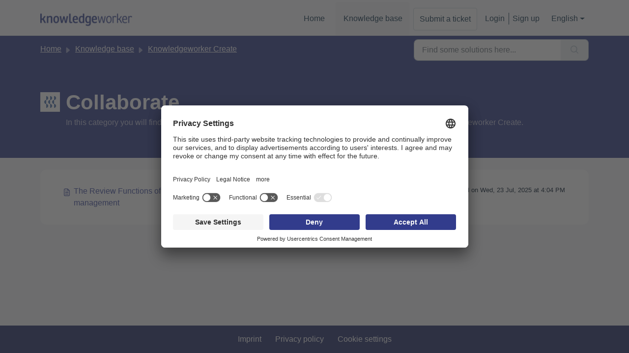

--- FILE ---
content_type: text/html; charset=utf-8
request_url: https://support.knowledgeworker.com/en/support/solutions/folders/80000698329
body_size: 6517
content:
<!DOCTYPE html>
<html lang="en" data-date-format="non_us" dir="ltr">

<head>

  <meta name="csrf-param" content="authenticity_token" />
<meta name="csrf-token" content="HcjfOdwnH/dBXs6WXfbrIRHuHb5ccq/Qf8KpHaHsSsz4kcZWaPZBAy8H9BLyZJKqbTO1h12hISCWUu8ciNcwBA==" />

  <link rel='shortcut icon' href='https://s3.eu-central-1.amazonaws.com/euc-cdn.freshdesk.com/data/helpdesk/attachments/production/80171435367/fav_icon/kXUf36bt2asSBwX6kGBiQ6S0y_Ell9Qabg.png' />

  <meta property="og:image:secure_url" content="https://kw.my/-maaa/support-og/generate.php?title=Collaborate" />

<!-- Title for the page -->
<title> Collaborate : Knowledgeworker </title>

<!-- Meta information -->

      <meta charset="utf-8" />
      <meta http-equiv="X-UA-Compatible" content="IE=edge,chrome=1" />
      <meta name="description" content= "In this category you will find articles on the possibilities of simplifying internal and external processes with Knowledgeworker Create." />
      <meta name="author" content= "" />
       <meta property="og:title" content="Collaborate" />  <meta property="og:url" content="https://support.knowledgeworker.com/en/support/solutions/folders/80000698329" />  <meta property="og:image" content="https://s3.eu-central-1.amazonaws.com/euc-cdn.freshdesk.com/data/helpdesk/attachments/production/80171437368/logo/hYxh2zo-ks_R2GiTiV8jHE3UcdzxQELc9A.png?X-Amz-Algorithm=AWS4-HMAC-SHA256&amp;amp;X-Amz-Credential=AKIAS6FNSMY2XLZULJPI%2F20260120%2Feu-central-1%2Fs3%2Faws4_request&amp;amp;X-Amz-Date=20260120T061409Z&amp;amp;X-Amz-Expires=604800&amp;amp;X-Amz-SignedHeaders=host&amp;amp;X-Amz-Signature=692b8fda2d51e4f5849c561c72ac5c598c48dc1aa134e51de32390ce61d8f73d" />  <meta property="og:site_name" content="Knowledgeworker Support" />  <meta property="og:type" content="article" />  <meta name="twitter:title" content="Collaborate" />  <meta name="twitter:url" content="https://support.knowledgeworker.com/en/support/solutions/folders/80000698329" />  <meta name="twitter:image" content="https://s3.eu-central-1.amazonaws.com/euc-cdn.freshdesk.com/data/helpdesk/attachments/production/80171437368/logo/hYxh2zo-ks_R2GiTiV8jHE3UcdzxQELc9A.png?X-Amz-Algorithm=AWS4-HMAC-SHA256&amp;amp;X-Amz-Credential=AKIAS6FNSMY2XLZULJPI%2F20260120%2Feu-central-1%2Fs3%2Faws4_request&amp;amp;X-Amz-Date=20260120T061409Z&amp;amp;X-Amz-Expires=604800&amp;amp;X-Amz-SignedHeaders=host&amp;amp;X-Amz-Signature=692b8fda2d51e4f5849c561c72ac5c598c48dc1aa134e51de32390ce61d8f73d" />  <meta name="twitter:card" content="summary" />  <link rel="canonical" href="https://support.knowledgeworker.com/en/support/solutions/folders/80000698329" />  <link rel='alternate' hreflang="de" href="https://support.knowledgeworker.com/de/support/solutions/folders/80000698329"/>  <link rel='alternate' hreflang="en" href="https://support.knowledgeworker.com/en/support/solutions/folders/80000698329"/> 

<!-- Responsive setting -->
<link rel="apple-touch-icon" href="https://s3.eu-central-1.amazonaws.com/euc-cdn.freshdesk.com/data/helpdesk/attachments/production/80171435367/fav_icon/kXUf36bt2asSBwX6kGBiQ6S0y_Ell9Qabg.png" />
        <link rel="apple-touch-icon" sizes="72x72" href="https://s3.eu-central-1.amazonaws.com/euc-cdn.freshdesk.com/data/helpdesk/attachments/production/80171435367/fav_icon/kXUf36bt2asSBwX6kGBiQ6S0y_Ell9Qabg.png" />
        <link rel="apple-touch-icon" sizes="114x114" href="https://s3.eu-central-1.amazonaws.com/euc-cdn.freshdesk.com/data/helpdesk/attachments/production/80171435367/fav_icon/kXUf36bt2asSBwX6kGBiQ6S0y_Ell9Qabg.png" />
        <link rel="apple-touch-icon" sizes="144x144" href="https://s3.eu-central-1.amazonaws.com/euc-cdn.freshdesk.com/data/helpdesk/attachments/production/80171435367/fav_icon/kXUf36bt2asSBwX6kGBiQ6S0y_Ell9Qabg.png" />
        <meta name="viewport" content="width=device-width, initial-scale=1.0, maximum-scale=5.0, user-scalable=yes" /> 

<script id="usercentrics-cmp" src="https://app.usercentrics.eu/browser-ui/latest/loader.js" data-settings-id="IC8uBvoUpzphED" async></script>

<script>
  var _paq = window._paq = window._paq || [];
  /* tracker methods like "setCustomDimension" should be called before "trackPageView" */
  _paq.push(["setDocumentTitle", document.domain + "/" + document.title]);
  _paq.push(["setCookieDomain", "*.support.knowledgeworker.com"]);
  _paq.push(["setDomains", ["*.support.knowledgeworker.com","*.support.chemmedia.de","*.chemmediaold.freshdesk.com","*.jobs.chemmedia.de","*.newaccount1611042005640.freshdesk.com"]]);
  _paq.push(['disableCookies']);
  _paq.push(['trackPageView']);
  _paq.push(['enableLinkTracking']);
  (function() {
    var u="//t.knowledgeworker.com/";
    _paq.push(['setTrackerUrl', u+'matomo.php']);
    _paq.push(['setSiteId', '6']);
    var d=document, g=d.createElement('script'), s=d.getElementsByTagName('script')[0];
    g.async=true; g.src=u+'matomo.js'; s.parentNode.insertBefore(g,s);
  })();
</script>

<meta name="google-site-verification" content="PKVkIkh7p0lLyDbPMfcku0g_3RzttdSf_HcDTEeKN1A" />

<script>
  document.addEventListener("DOMContentLoaded", function() {
    var currentLang = document.documentElement.lang || "en";
    
    var isCreate = document.querySelector('a[href*="support/solutions/80000387935"]');
	if (isCreate) {
      var plogo = document.querySelector('#createlogo');
      if (plogo) plogo.style.display = 'block';
	  var adv = document.querySelector(`#createadv-${currentLang}`) 
                    || document.querySelector('#createadv-en');
      if (adv) adv.style.display = 'block';
    }
    var isShare= document.querySelector('a[href*="support/solutions/80000387936"]');
	if (isShare) {
      var plogo = document.querySelector('#sharelogo');
      if (plogo) plogo.style.display = 'block';
	  var adv = document.querySelector(`#shareadv-${currentLang}`) 
                    || document.querySelector('#shareadv-en');
      if (adv) adv.style.display = 'block';
    }
    var isCoach= document.querySelector('a[href*="support/solutions/80000455524"]');
	if (isCoach) {
      var plogo = document.querySelector('#coachlogo');
      if (plogo) plogo.style.display = 'block';
	  var adv = document.querySelector(`#coachadv-${currentLang}`) 
                    || document.querySelector('#coachadv-en');
      if (adv) adv.style.display = 'block';
    }
  });
</script>

  <link rel="icon" href="https://s3.eu-central-1.amazonaws.com/euc-cdn.freshdesk.com/data/helpdesk/attachments/production/80171435367/fav_icon/kXUf36bt2asSBwX6kGBiQ6S0y_Ell9Qabg.png" />

  <link rel="stylesheet" href="/assets/cdn/portal/styles/theme.css?FD003" nonce="kBML/gUWqRQRJZ04qfVrSA=="/>

  <style type="text/css" nonce="kBML/gUWqRQRJZ04qfVrSA=="> /* theme */ .portal--light {
              --fw-body-bg: #f5f6fa;
              --fw-header-bg: #fefeff;
              --fw-header-text-color: #12344D;
              --fw-helpcenter-bg: #333e8d;
              --fw-helpcenter-text-color: #fefeff;
              --fw-footer-bg: #262f6a;
              --fw-footer-text-color: #FFFFFF;
              --fw-tab-active-color: #f5f6fa;
              --fw-tab-active-text-color: #12344D;
              --fw-tab-hover-color: #FFFFFF;
              --fw-tab-hover-text-color: #12344D;
              --fw-btn-background: #FFFFFF;
              --fw-btn-text-color: #12344D;
              --fw-btn-primary-background: #12344D;
              --fw-btn-primary-text-color: #FFFFFF;
              --fw-baseFont: Helvetica;
              --fw-textColor: #001428;
              --fw-headingsFont: Helvetica;
              --fw-linkColor: #424fa2;
              --fw-linkColorHover: #323971;
              --fw-inputFocusRingColor: #EBEFF3;
              --fw-formInputFocusColor: #EBEFF3;
              --fw-card-bg: #FFFFFF;
              --fw-card-fg: #001428;
              --fw-card-border-color: #f5f6fa;
              --fw-nonResponsive: #f5f6fa;
              --bs-body-font-family: Helvetica;
    } </style>

    <style type="text/css" nonce="kBML/gUWqRQRJZ04qfVrSA==">
      .fw-wrapper-shadow {
  box-shadow: none;
  border: none;
}
.box-shadow {
  box-shadow: none;
  border: none;
}

.fw-searchbar-wrapper .breadcrumb .breadcrumb-item {
	max-width:32rem;
}

.bg-grey {
	background-color: unset !important;
}

footer .fw-credit a {
  text-decoration: none;
}

.fw-wrapper-shadow .fw-content--single-article {
  font-size:18px;
}
.fw-wrapper-shadow .fw-content--single-article p,
.fw-wrapper-shadow .fw-content--single-article li,
.fw-wrapper-shadow .fw-content--single-article table td,
.fw-wrapper-shadow .fw-content--single-article div {
  font-size:18px;
  font-weight:100;
  line-height:1.5;
  margin: 9px 0px;
  color: #001428;
}
.fw-wrapper-shadow .fw-content--single-article h1 {
  margin-top: 32px;
  line-height: 1.31;
  color: #001428;
  font-size:28px;
}
.fw-wrapper-shadow .fw-content--single-article h2 {
  margin-top: 27px;
  line-height: 1.31;
  line-height: 1.5;
  color: #001428;
  font-size:28px;
}
.fw-wrapper-shadow .fw-content--single-article h3 {
  margin-top: 16px;
  line-height: 1.31;
  line-height: 1.5;
  font-weight: bold;
  color: #001428;
  font-size:24px;
}
.fw-wrapper-shadow .fw-content--single-article h4 {
  margin-top: 16px;
  line-height: 1.31;
  line-height: 1.5;
  font-weight: bold;
  color: #001428;
  font-size:18px;
}
.fw-wrapper-shadow .fw-content--single-article table td {
  padding:1em;
}
.navbar .fw-brand-logo {
  max-width: 50rem;
}
.fw-wrapper-shadow .fw-content--single-article a {
  color: #424fa2;
}
.fw-wrapper-shadow .fw-content--single-article a:hover {
  color: #424fa2;
  text-decoration: underline;
}

.fw-wrapper-shadow .fw-content--single-article .intro p {
  font-size:18px;
  font-weight:100;
  line-height:1.5;
  margin-bottom:1em;
}
.fw-wrapper-shadow .fw-content--single-article .promo {
  font-size:18px;
  font-weight:100;
  line-height:1.5;
  border-radius: 12px;
  box-shadow: 0 4px 8px rgba(0, 0, 0, 0.1);
  padding:2px;
  background: linear-gradient(to top right, #424fa2, #ff69b4);
  position: relative;
}
.fw-wrapper-shadow .fw-content--single-article .promo .promocontent {
    background-color: white;
	padding: 16px;
  	margin:0px;
    border-radius: 10px; 
}

.productlogo {
  display:none;
  margin: 0px 0px 22px -11px;
}
div[id^="createadv-"], div[id^="shareadv-"], div[id^="coachadv-"] {
  display:none;
  margin: 36px 0px !important;
}
    </style>
  

  <script type="text/javascript" nonce="kBML/gUWqRQRJZ04qfVrSA==">
    window.cspNonce = "kBML/gUWqRQRJZ04qfVrSA==";
  </script>

  <script src="/assets/cdn/portal/scripts/nonce.js" nonce="kBML/gUWqRQRJZ04qfVrSA=="></script>

  <script src="/assets/cdn/portal/vendor.js" nonce="kBML/gUWqRQRJZ04qfVrSA=="></script>

  <script src="/assets/cdn/portal/scripts/head.js" nonce="kBML/gUWqRQRJZ04qfVrSA=="></script>

  <script type="text/javascript" nonce="kBML/gUWqRQRJZ04qfVrSA==">
      window.store = {};
window.store = {
  assetPath: "/assets/cdn/portal/",
  defaultLocale: "en",
  currentLocale: "en",
  currentPageName: "article_list",
  portal: {"id":80000083341,"name":"Knowledgeworker Support","product_id":80000004117},
  portalAccess: {"hasSolutions":true,"hasForums":false,"hasTickets":false,"accessCount":1},
  account: {"id":1787909,"name":"chemmedia Helpdesk","time_zone":"Berlin","companies":[]},
  vault_service: {"url":"https://vault-service-eu.freshworks.com/data","max_try":2,"product_name":"fd"},
  blockedExtensions: "",
  allowedExtensions: "",
  search: {"all":"/en/support/search","solutions":"/en/support/search/solutions","topics":"/en/support/search/topics","tickets":"/en/support/search/tickets"},
  portalLaunchParty: {
    enableStrictSearch: false,
    ticketFragmentsEnabled: false,
    homepageNavAccessibilityEnabled: false,
    channelIdentifierFieldsEnabled: false,
  },





    marketplace: {"token":"eyJ0eXAiOiJKV1QiLCJhbGciOiJIUzI1NiJ9.[base64].rcBw49jjjtwyiq_QdjVRZPOfePAhvPu78zZgJFcAw_Q","data_pipe_key":"634cd594466a52fa53c54b5b34779134","region":"euc","org_domain":"chemmedia-org.myfreshworks.com"},

  pod: "eu-central-1",
  region: "EU",
};
  </script>


</head>

<body class="portal portal--light  ">
  
  <header class="container-fluid px-0 fw-nav-wrapper fixed-top">
  <section class="bg-light container-fluid">
    <div class="container">
      <a  id="" href="#fw-main-content" class="visually-hidden visually-hidden-focusable p-8 my-12 btn btn-outline-primary"

>Skip to main content</a>
    </div>
  </section>

  
    <section class="container">
      <nav class="navbar navbar-expand-xl navbar-light px-0 py-8 pt-xl-4 pb-xl-0">
        

    <a class="navbar-brand d-flex align-items-center" href="https://www.knowledgeworker.com/?utm_source=helpdesk&utm_medium=header-logo">
      <img data-src="https://s3.eu-central-1.amazonaws.com/euc-cdn.freshdesk.com/data/helpdesk/attachments/production/80171437368/logo/hYxh2zo-ks_R2GiTiV8jHE3UcdzxQELc9A.png" loading="lazy" alt="Freshworks Logo" class="lazyload d-inline-block align-top me-4 fw-brand-logo" />
      <div class="fs-22 semi-bold fw-brand-name ms-4" title=""></div>
   </a>


        <button class="navbar-toggler collapsed" type="button" data-bs-toggle="collapse" data-bs-target="#navbarContent" aria-controls="navbarContent" aria-expanded="false" aria-label="Toggle navigation" id="navbarContentToggler">
  <span class="icon-bar"></span>
  <span class="icon-bar"></span>
  <span class="icon-bar"></span>
</button>

        <div class="collapse navbar-collapse" id="navbarContent">
          <ul class="navbar-nav ms-auto mt-64 mt-xl-0">
            
              <li class="nav-item ">
                <a href="/en/support/home" class="nav-link">
                  <span class="d-md-none icon-home"></span> Home
                </a>
              </li>
            
              <li class="nav-item active">
                <a href="/en/support/solutions" class="nav-link">
                  <span class="d-md-none icon-solutions"></span> Knowledge base
                </a>
              </li>
            
            <li class="nav-item no-hover">
             <a  id="" href="/en/support/tickets/new" class="btn fw-secondary-button"

>Submit a ticket</a>
            </li>
          </ul>
          <ul class="navbar-nav flex-row align-items-center ps-8 fw-nav-dropdown-wrapper">
            

    <li class="nav-item no-hover fw-login">
      <a  id="" href="/en/support/login" class="nav-link pe-8"

>Login</a>
    </li>
    
      <li class="nav-item no-hover fw-signup">
        <a  id="" href="/en/support/signup" class="nav-link fw-border-start ps-8"

>Sign up</a>
      </li>
    


            <li class="nav-item dropdown no-hover ms-auto">
             <a  id="" href="#" class="nav-link dropdown-toggle"

    id = "languageDropdown"

    role = "button"

    data-bs-toggle = "dropdown"

    aria-haspopup = "true"

    aria-expanded = "false"

>English</a>
<div class="dropdown-menu fw-languageDropdown" aria-labelledby="languageDropdown">
 
 <a class="dropdown-item" href="/de/support/solutions/folders/80000698329">German</a>
 
 <a class="dropdown-item d-none" href="/en/support/solutions/folders/80000698329">English</a>
 
</div>


            </li>
          </ul>
        </div>
      </nav>
    </section>
    <div class="nav-overlay d-none"></div>
  
</header>



<main class="fw-main-wrapper" id="fw-main-content">
    <section class="fw-sticky fw-searchbar-wrapper">
    <div class="container">
      <div class="row align-items-center py-8">
       <div class="col-md-6">
         <nav aria-label="breadcrumb">
    <ol class="breadcrumb">
        
          
            
              <li class="breadcrumb-item"><a href="/en/support/home">Home</a></li>
            
          
            
              <li class="breadcrumb-item"><a href="/en/support/solutions">Knowledge base</a></li>
            
          
            
              <li class="breadcrumb-item"><a href="/en/support/solutions/80000387935">Knowledgeworker Create</a></li>
            
          
            
              <li class="breadcrumb-item breadcrumb-active-item d-lg-none" aria-current="page">Collaborate</li>
            
          
        
    </ol>
</nav>

        </div>
        <div class="col-md-4 ms-auto">
          
<form action="/en/support/search/solutions" id="fw-search-form" data-current-tab="solutions">
  <div class="form-group fw-search  my-0">
    <div class="input-group">
      <input type="text" class="form-control" id="searchInput" name="term" value="" placeholder="Find some solutions here..." autocomplete="off" aria-label="Find some solutions here...">
      <button class="btn px-20 input-group-text" id="btnSearch" type="submit" aria-label="Search"><span class="icon-search"></span></button>
    </div>

    <div class="visually-hidden">
      <span id="srSearchUpdateMessage" aria-live="polite"></span>
    </div>

    <div class="fw-autocomplete-wrapper box-shadow bg-light br-8 p-16 d-none">
      <div class="fw-autocomplete-header " role="tablist">
        <button class="fw-search-tab " data-tab="all" role="tab" aria-selected="false">
          All
        </button>
        
          <button class="fw-search-tab fw-active-search-tab" data-tab="solutions" role="tab" aria-selected="true">
            Articles
          </button>
        
        
        
      </div>

      <div class="fw-loading my-80 d-none"></div>

      <div class="fw-autocomplete-focus">

        <div class="fw-recent-search">
          <div class="fw-recent-title d-none row align-items-center">
            <div class="col-8 fs-20 semi-bold"><span class="icon-recent me-8"></span>Recent Searches</div>
            <div class="col-4 px-0 text-end"><button class="btn btn-link fw-clear-all">Clear all</button></div>
          </div>
          <p class="ps-32 fw-no-recent-searches mb-16 d-none">No recent searches</p>
          <ul class="fw-no-bullet fw-recent-searches mb-16 d-none"></ul>
        </div>

        <div class="fw-popular-articles-search">
          <p class="fs-20 semi-bold fw-popular-title d-none"><span class="icon-article me-8"></span> Popular Articles</p>
          <ul class="fw-no-bullet fw-popular-topics d-none"></ul>
        </div>

        <div class="fw-solutions-search-results fw-results d-none">
          <hr class="mt-24" />
          <div class="fw-solutions-search-results-title row align-items-center">
            <div class="col-8 fs-20 semi-bold"><span class="icon-article me-8"></span>Articles</div>
            <div class="col-4 px-0 text-end"><a class="btn btn-link fw-view-all fw-solutions-view-all" href="/en/support/search/solutions">View all</a></div>
          </div>
          <ul class="fw-no-bullet fw-search-results fw-solutions-search-results-container"></ul>
        </div>

        <div class="fw-topics-search-results fw-results d-none">
          <hr class="mt-24" />
          <div class="fw-topics-search-results-title row align-items-center">
            <div class="col-8 fs-20 semi-bold"><span class="icon-topic me-8"></span>Topics</div>
            <div class="col-4 px-0 text-end"><a class="btn btn-link fw-view-all fw-topics-view-all" href="/en/support/search/topics">View all</a></div>
          </div>
          <ul class="fw-no-bullet fw-search-results fw-topics-search-results-container"></ul>
        </div>

        <div class="fw-tickets-search-results fw-results d-none">
          <hr class="mt-24" />
          <div class="fw-tickets-search-results-title row align-items-center">
            <div class="col-8 fs-20 semi-bold"><span class="icon-ticket me-8"></span>Tickets</div>
            <div class="col-4 px-0 text-end"><a class="btn btn-link fw-view-all fw-tickets-view-all" href="/en/support/search/tickets">View all</a></div>
          </div>
          <ul class="fw-no-bullet fw-search-results fw-tickets-search-results-container"></ul>
        </div>
      </div>

      <div class="fw-autocomplete-noresults d-none text-center py-40">
        <img src="/assets/cdn/portal/images/no-results.png" class="img-fluid fw-no-results-img" alt="no results" />
        <p class="mt-24 text-secondary">Sorry! nothing found for <br /> <span id="input_term"></span></p>
      </div>
    </div>
  </div>
</form>

        </div>
      </div>
    </div>
  </section>
  <section class="container-fluid px-0 fw-page-title-wrapper">
    <div class="container">
      <div class="py-24 py-lg-60 mx-0 fw-search-meta-info g-0">
        
          <div class="fw-fig">
            <img src="https://s3.eu-central-1.amazonaws.com/euc-cdn.freshdesk.com/data/helpdesk/attachments/production/80378161670/original/o7UY_kzYYWAjnzntNgkicfUbqn2QftNv7w.png" class="img-fluid" alt="category image">
          </div>
        
        <div class="text-start">
          <h1 class="fw-page-title">Collaborate</h1>
          <p>In this category you will find articles on the possibilities of simplifying internal and external processes with Knowledgeworker Create.</p>
        </div>
      </div>
    </div>
  </section>

  <section class="container-fluid px-0 py-24">
    <div class="container">
       <div class="alert alert-with-close notice hide" id="noticeajax"></div> 
        
          <section class="row fw-category-wrapper box-shadow br-12 mx-0 g-0 bg-light">
            <ul class="fw-no-bullet fw-articles fw-section-content">
              
                <li>
                  <a href="/en/support/solutions/articles/80001088845-the-review-functions-of-knowledgeworker-create-easy-collaboration-thanks-to-task-management" class="row mx-0 g-0">
                    <div class="col-md-8 d-flex">
                      <div class="pe-8 pt-4"><span class="icon-article"></span></div>
                      <div class="line-clamp-2">The Review Functions of Knowledgeworker Create: Easy collaboration thanks to task management</div>
                    </div>
                    <div class="col-md-4 fw-modified fw-meta-info small">
                      

   Modified on Wed, 23 Jul, 2025 at  4:04 PM 



                    </div>
                  </a>
                </li>
              
            </ul>
          </section>
          <section class="fw-pagination-wrapper">
  
</section>
        
    </div>
  </section>

</main>


 <footer class="container-fluid px-0">
   <section class="fw-contact-info">
     <p class="fw-contacts">
       
     </p>
   </section>
   <section class="fw-credit">
     <nav class="fw-laws">
        
        
        
        
       
        
       		<a href="https://www.chemmedia.de/imprint/">Imprint</a>
    	    <a href="https://www.chemmedia.de/legal/privacy-en.html">Privacy policy</a>
        	<a href="javascript: Cookiebot.renew()">Cookie settings</a>
       
     </nav>
   </section>
 </footer>


  

  <div class="modal-backdrop fade d-none" id="overlay"></div>

  <script src="/assets/cdn/portal/scripts/bottom.js" nonce="kBML/gUWqRQRJZ04qfVrSA=="></script>

  <script src="/assets/cdn/portal/scripts/locales/en.js" nonce="kBML/gUWqRQRJZ04qfVrSA=="></script>


    <script src="/assets/cdn/portal/scripts/marketplace.js" nonce="kBML/gUWqRQRJZ04qfVrSA==" async></script>


  <script src="/assets/cdn/portal/scripts/integrations.js"  nonce="kBML/gUWqRQRJZ04qfVrSA==" async></script>
  





</body>

</html>